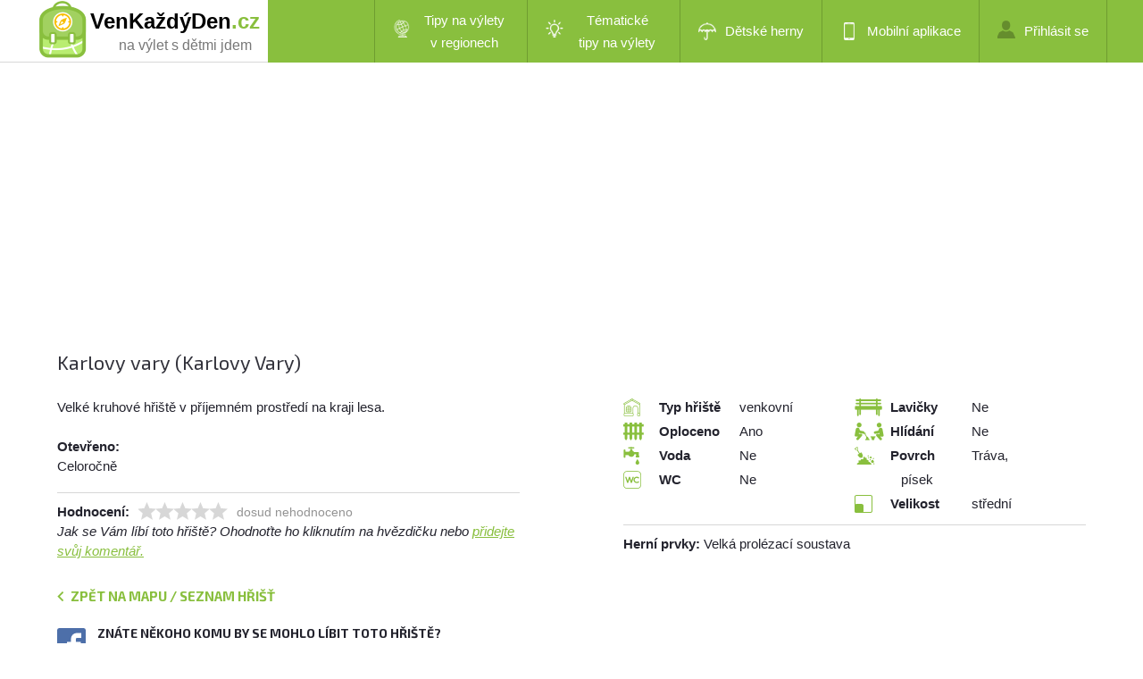

--- FILE ---
content_type: text/html; charset=utf-8
request_url: https://www.venkazdyden.cz/detail-hriste/karlovy-vary/5702
body_size: 7626
content:
<!DOCTYPE html PUBLIC "-//W3C//DTD XHTML 1.0 Transitional//EN" "http://www.w3.org/TR/xhtml1/DTD/xhtml1-transitional.dtd">
<html xmlns="http://www.w3.org/1999/xhtml" xml:lang="cs" lang="cs">
<head>
    <meta http-equiv="Content-Type" content="text/html; charset=utf-8" />
    <meta name="robots" content="all,index,follow" />
    <meta name="description" content="Dětské hřiště Karlovy vary." />
    <meta name="keywords" content="" />
    <title>Dětské hřiště - Karlovy vary, Karlovy Vary, Karlovy Vary</title>
    <meta name="viewport" content="width=device-width, initial-scale=1, maximum-scale=1" />

    <link href='https://fonts.googleapis.com/css?family=Exo+2:400,500,600,700&subset=latin,latin-ext' rel='stylesheet' type='text/css' />
    <link href="/Content/style.css?v=1.30.0.37906" rel="stylesheet" type="text/css" />
    <link href="/Content/style2b.css?v=1.30.0.37906" media="screen and (max-width: 1680px)" rel="stylesheet" />
    <link href="/Content/style2.css?v=1.30.0.37906" media="screen and (max-width: 1350px)" rel="stylesheet" />
    <link href="/Content/style3.css?v=1.30.0.37906" media="screen and (max-width: 900px)" rel="stylesheet" />
    <link href="/Content/style4.css?v=1.30.0.37906" media="screen and (max-width: 450px)" rel="stylesheet" />

    <link rel="stylesheet" href="https://unpkg.com/leaflet@1.9.2/dist/leaflet.css" integrity="sha256-sA+zWATbFveLLNqWO2gtiw3HL/lh1giY/Inf1BJ0z14=" crossorigin="" />
    <script src="https://unpkg.com/leaflet@1.9.2/dist/leaflet.js"
            integrity="sha256-o9N1jGDZrf5tS+Ft4gbIK7mYMipq9lqpVJ91xHSyKhg=" crossorigin=""></script>
    <script src="https://unpkg.com/leaflet.markercluster@1.4.1/dist/leaflet.markercluster.js"></script>
    <link rel="stylesheet" href="https://unpkg.com/leaflet.markercluster@1.4.1/dist/MarkerCluster.css" />
    <link rel="stylesheet" href="https://unpkg.com/leaflet.markercluster@1.4.1/dist/MarkerCluster.Default.css" />



    <script src="https://unpkg.com/maplibre-gl@2.4.0/dist/maplibre-gl.js"></script>
    <link href="https://unpkg.com/maplibre-gl@2.4.0/dist/maplibre-gl.css" rel="stylesheet" />

    <link href="/bundles/visitor-css?v=bPxoR2zYzeJIQPsgfSFrXcx9C-yp7FVeP5ZFXw7-yMI1" rel="stylesheet"/>

    <script src="/bundles/visitor-js?v=8yczYpWTnm48SVQg_66QYCus7hjs1d9b1jyUSemJyos1"></script>

    <script src="/Scripts/Constants.js.ashx?v=1.30.0.37906"></script>
    <script language="javascript">
        gv_IsMobileDevice = false;
        $(document).ready(function () {
            var cbe = false;
            if (!cbe)
                (new CookieConsentManager()).enable();

            jQuery('.rozbal_menu').click(function(e) {
                jQuery(this).toggleClass('aktivni');
                jQuery('#menu ul').toggleClass('aktivni');
                e.preventDefault();
            });
        });

        g_MonetizationItems = {
            I2: '[base64]'
        };
    </script>
    <script language="javascript" src="/Scripts/uncompressed.js?v=1.30.0.37906"></script>

    
    <link rel="stylesheet" href="//blueimp.github.io/Gallery/css/blueimp-gallery.min.css">
    <script src="//blueimp.github.io/Gallery/js/jquery.blueimp-gallery.min.js"></script>
    <script src="/Libraries/bootstrap-image-gallery.js"></script>

    <!-- Force display controls in gallery -->
    <style type="text/css">        
        .blueimp-gallery > .next, .blueimp-gallery > .prev, .blueimp-gallery > .close, .blueimp-gallery > .play-pause, .blueimp-gallery>.indicator {
            display: block;
        }        
    </style>

    
    <script language="javascript">
        $(document).ready(function() {
            initPlayground(5702, true, '', 0);
        });
    </script>


</head>
<body>

            <div id="lista_pozadi">
                <div class="lista">
                    <div id="logo">
                        <a href="/">
                            <img src="/images/logo2018.png" alt="VenKaždýDen.cz - dětská hřiště v Česku" />

                                    <span class="page">VenKaždýDen</span><span class="page green">.cz</span>

                            <span class="subtitle">na výlet s dětmi jdem</span>
                        </a>
                    </div>
                    <div id="menu">





                        <a class="rozbal_menu" href="#"></a>
                        <ul class="aktivni">
                                <li id="mnuRegionalTrips" class="menu-with-submenu" submenu-id="mnuRegions"><a class="two-row-menu" href="#" title="Tipy na výlety v regionech"><span class="trips-regions"></span>Tipy na výlety v&nbsp;regionech</a></li>
                                <li id="mnuThematicTrips" class="menu-with-submenu" submenu-id="mnuThematic"><a class="two-row-menu" href="#" title="Tématické tipy na výlety"><span class="trips-thematic"></span>Tématické tipy&nbsp;na&nbsp;výlety</a></li>
                                <li id="mnuIndoor"><a href="/home/detske-herny" title="Dětské herny - zábava za každého počasí"><span class="indoor"></span>Dětské herny</a></li>
                                <li id="mnuMobile"><a href="/home/mobilni-aplikace" title="Stáhněte si naší mobilní aplikaci"><span class="mobilni_aplikace"></span>Mobilní aplikace</a></li>
                                    <li id="mnuLogin"><a href="/admin/login" title="Přihlášení do administrace"><span class="prihlasit_se"></span>Přihlásit se</a></li>
                                    <!--<li id="mnuRegister" class="registrovat_se"><a href="/home/register"  title="Chci se registrovat jako externí redaktor">Registrovat se</a></li>-->

                        </ul>
                        <div class="clear"></div>
                    </div>
                    <div class="clear"></div>
                </div>
            </div>


    




<div class="text">

    <div class="monetization-item" item-id="I5"></div>

    <h1 class="texttitle">Karlovy vary (Karlovy Vary)</h1>
    <br />
    <div class="maly left">
<p id="pg-description">
    Velké kruhové hřiště v příjemném prostředí na kraji lesa. 
    <br /><br />    
    <strong>Otevřeno: </strong><br />
    Celoročně
</p>


<p class="vlastnosti_dalsi">
    <strong class="vlastnosti_dalsi_hodnoceni">Hodnocení:</strong>
    <img src="" id="imgRating1" title="ohodnotit hřiště 1 hvězdou" class="left" data-rating="1" />
    <img src="" id="imgRating2" title="ohodnotit hřiště 2 hvězdami" class="left" data-rating="2" />
    <img src="" id="imgRating3" title="ohodnotit hřiště 3 hvězdami" class="left" data-rating="3" />
    <img src="" id="imgRating4" title="ohodnotit hřiště 4 hvězdami" class="left" data-rating="4" />
    <img src="" id="imgRating5" title="ohodnotit hřiště 5 hvězdami" class="left" data-rating="5" />
    <span id="lblRatingText"></span>
</p>
<div class="clear"></div>
<span class="italic">Jak se Vám líbí toto hřiště? Ohodnoťte ho kliknutím na hvězdičku nebo <a href="#comments">přidejte svůj komentář.</a></span>

<p>&nbsp;</p>
<span id="lblGoBackToIndex" class="back-to-index">Zpět na mapu / seznam hřišť</span>

<div class="image-cell">
    <div class="imagecell-left"><img src="/images/facebook.png" class="share-on-facebook pure-link"  data-url="https://www.venkazdyden.cz/detail-hriste/karlovy-vary/5702"/></div>
    <div class="imagecell-right">Znáte někoho komu by se mohlo líbit toto hřiště? 
    <a href="#" class="share-on-facebook pure-link"  data-url="https://www.venkazdyden.cz/detail-hriste/karlovy-vary/5702">Sdílejte ho na svém Facebooku!</a></div>
</div>

<div class="clear"></div>
    </div>
    <div class="maly right">
<ul class="vlastnosti">
    <li class="vlastnost typ_vnitrni">Typ hřiště</li>
    <li>venkovn&#237;</li>
    <li class="vlastnost oploceni">Oploceno</li>
    <li>Ano</li>
    <li class="vlastnost voda">Voda</li>
    <li>Ne</li>
    <li class="vlastnost wc">WC</li>
    <li>Ne</li>
</ul>
<ul class="vlastnosti">
    <li class="vlastnost lavicky">Lavičky</li>
    <li>Ne</li>
    <li class="vlastnost hlidani">Hlídání</li>
    <li>Ne</li>
    <li class="vlastnost povrch">Povrch</li>
    <li>Tr&#225;va, p&#237;sek</li>
    <li class="vlastnost velikost_male">Velikost</li>
    <li>středn&#237;</li>
</ul>
<div class="clear"></div>
<p class="vlastnosti_dalsi"><strong>Herní prvky:</strong> Velk&#225; prol&#233;zac&#237; soustava</p>



    </div>
    <div class="clear"></div>
</div>

<hr class="bez_mezery" />
<div class="text">
    <div class="maly left">

                <div id="mapStreet"></div>
                <div class="clear"></div>
      
    </div>
    <div class="maly right">         

                <div id="mapAir"></div>
                <div class="clear"></div>
              
    </div>
    <div class="clear"></div>
</div>


<hr class="bez_mezery" />
<div class="text">
    <h2><strong>Fotogalerie</strong></h2>
    <div class="clear"></div>
 
    <div class="clear"></div>
</div>


<div class="text">
    <a name="comments"></a>
    <h2><strong>Komentáře</strong></h2>  

    <div id="pnlComments">

</div>    
    <div class="maly left">
      <h3>Přidat <strong>komentář</strong></h3>
<br />
<form>
    <textarea id="txtComment" class="pridat_komentar"></textarea>
    <input type="button" id="btnAddComment" value="Přidat komentář" class="tlacitko_a" />
</form>
<div class="clear"></div>
    </div>

    <div class="maly right" id="imageUploader">
        <h3>Chci přidat <strong>fotografie</strong></h3>
        <br />
        <p>Pokud máte fotku tohoto hřiště, uvítáme pokud nám jí poskytnete. Vložit můžete fotku ve formátu JPG nebo PNG o maximální velikosti 16 MB. 
        Systém ji automaticky upraví na potřebnou velikost. Odesláním fotografie dáváte provozovateli webu souhlas s jejím užitím. 
        Detaily naleznete v <a href="/home/podminky">podmínkách užívání.</a></p>
        <p id="lblProgressInfo"><strong>Probíhá odesílání souborů, prosíme čekejte...</strong></p>
        <p id="lblUploadThanks"><strong>Fotka(y) byla(y) úspěšně uložena(y) na server. Zobrazovat se bude až po schválení správcem webu. Děkujeme!</strong></p>
        <br />

        <div id="progress" class="progress">
            <div class="progress-bar">&nbsp;</div>
        </div>

        <span class="tlacitko_b fileinput-button" id="uploadContainer">
            <i class="glyphicon glyphicon-plus"></i>
            <span>Přidat fotky ...</span>
            <input id="fileupload" type="file" name="files[]" multiple>
        </span>
        
        <div class="clear"></div>
        <!-- <input type="submit" value="Nahrát fotografie" class="tlacitko_b" />-->
        <div class="clear"></div>
    </div>
    <div class="clear"></div>
</div>


<!-- The Bootstrap Image Gallery lightbox, should be a child element of the document body -->
<div id="blueimp-gallery" class="blueimp-gallery">
    <!-- The container for the modal slides -->
    <div class="slides"></div>
    <!-- Controls for the borderless lightbox -->
    <h3 class="title"></h3>
    <a class="prev">‹</a>
    <a class="next">›</a>
    <a class="close">×</a>
    <a class="play-pause"></a>
    <ol class="indicator"></ol>    
    <div class="modal fade">
        <div class="modal-dialog">
            <div class="modal-content">
                <div class="modal-header">                    
                    <h4 class="modal-title"></h4>
                </div>
                <div class="modal-body next"></div>               
            </div>
        </div>
    </div>
</div>





            <div class="obrazek_hriste">
                <div class="stranka">
                    <div class="privydelejte_si maly left">
                        <h4><strong>Chytrý nákupní seznam</strong> Shoppka</h4>
                        <p>
                            Shopka je chytrý nákupní seznam. Umožňuje vám snadno sdílet nákupní seznamy s členy vaší rodiny či domácnosti.
                            Vytvořte si seznam na webu <a href="https://www.shoppka.com">www.shoppka.com</a> nebo ve svém mobilu a snadno jej sdílejte jedním kliknutím.
                            Aplikace funguje na všech mobilních zařízení s Androidem a na iPhonech nebo ve webovém prohlížeči.
                            Všechny funkce jsou zdarma a nevyžadují žádnou registraci.
                        </p>
                        <p>
                            Mobilní aplikaci můžete stahovat z <a href="https://play.google.com/store/apps/details?id=com.jirimatejka.shoppka">Google Play</a> a
                            <a href="https://apps.apple.com/us/app/shoppka/id1535084412">App Store</a>.
                        </p>

                        <div class="clear"></div>

                    </div>

                    <div class="privydelejte_si maly right" id="footer-promo">

                                <div class="monetization-item" item-id="I2"></div>

                        <div class="clear"></div>

                    </div>

                    <div class="clear"></div>
                </div>



            </div>


    <div class="cerna" id="main-footer">
        <div class="paticka">
            <p class="cop">
                <a href="http://www.venkazdyden.cz">Ven každý den</a> - největší přehled dětských hřišť a spousta tipů na výlety v celém Česku
            </p>

            <div id="footer_social">
                <img src="/images/facebook.png" title="Sdílet na Facebooku" class="share-on-facebook pure-link" />
            </div>

            <ul id="paticka_odkazy">
                <li><a href="/home/mobilni-aplikace" title="Mobilní aplikace">Mobilní aplikace</a></li>
                <li><a href="/katalog-hrist" title="Katalog dětských hřišť">Katalog hřišť</a><a href="/katalog-vyletu" title="Katalog tipů na výlety"> a výletů</a></li>
                <li><a href="/clanky/prehled" title="Tipy na výlety s dětmi a jiné články">Články</a></li>
                <li><a href="/home/kontakt">Kontakt</a></li>
                <li><a href="/home/podminky">Podmínky užívání a cookies</a></li>
            </ul>
            <div class="clear"></div>
        </div>
    </div>

    <div id="mnuRegions" class="dropdown-content">
        <a href="/tipy-na-vylety/beskydy">Beskydy</a>
        <a href="/tipy-na-vylety/ceske-stredohori">České středohoří</a>
        <a href="/tipy-na-vylety/ceske-svycarsko">České Švýcarsko</a>
        <a href="/tipy-na-vylety/cesky-raj">Český ráj</a>
        <a href="/tipy-na-vylety/jeseniky">Jeseníky</a>
        <a href="/tipy-na-vylety/jizerske-hory">Jizerské hory</a>
        <a href="/tipy-na-vylety/jizni-cechy">Jižní Čechy</a>
        <a href="/tipy-na-vylety/jizni-morava">Jižní Morava</a>
        <a href="/tipy-na-vylety/kralovehradecko">Královéhradecko</a>
        <a href="/tipy-na-vylety/krkonose-a-podkrkonosi">Krkonoše a Podkrkonoší</a>
        <a href="/tipy-na-vylety/krusne-hory-a-podkrusnohori">Krušné hory a Podkrušnohoří</a>
        <a href="/tipy-na-vylety/luzicke-hory">Lužické hory</a>
        <a href="/tipy-na-vylety/orlicke-hory">Orlické hory</a>
        <a href="/tipy-na-vylety/plzensko-a-cesky-les">Plzeňsko a Český les</a>
        <a href="/tipy-na-vylety/posazavi">Posázaví</a>
        <a href="/tipy-na-vylety/praha">Praha</a>
        <a href="/tipy-na-vylety/severni-morava-a-slezsko">Severní Morava a Slezsko</a>
        <a href="/tipy-na-vylety/stredni-cechy">Střední Čechy</a>
        <a href="/tipy-na-vylety/stredni-morava">Střední Morava</a>
        <a href="/tipy-na-vylety/sumava">Šumava</a>
        <a href="/tipy-na-vylety/vychodni-morava">Východní Morava</a>
        <a href="/tipy-na-vylety/vysocina">Vysočina</a>
        <a href="/tipy-na-vylety/zapadoceske-lazne">Západočeské lázně</a>
    </div>

    <div id="mnuThematic" class="dropdown-content">
        <a href="/tematicke-vylety/rozhledny-vyhledy">Rozhledny, výhledy</a>
        <a href="/tematicke-vylety/zoo">ZOO / Zookoutky</a>
        <a href="/tematicke-vylety/hrady-zamky">Hrady, zámky, zříceniny</a>
        <a href="/tematicke-vylety/reky-jezera-rybniky">Řeky, jezera, rybníky</a>
        <a href="/tematicke-vylety/les">Lesem</a>
        <a href="/tematicke-vylety/mesto">Do města</a>
        <a href="/tematicke-vylety/lanovka">Lanovkou</a>
        <a href="/tematicke-vylety/jeskyne">Do jeskyně</a>
        <a href="/tematicke-vylety/vodopady">Vodopády</a>
    </div>


    

    <script type="text/javascript">

        g_MonetizationItems.I5 = '[base64]';
        g_MonetizationItems.I4 = '';


        g_PdStreetMap = L.map('mapStreet').setView([50.2231, 12.84901], 17);

        L.tileLayer('https://api.mapy.cz/v1/maptiles/outdoor/256/{z}/{x}/{y}?apikey='+ API_KEY, {
            minZoom: 0,
            maxZoom: 19,
            attribution: '<a href="https://api.mapy.cz/copyright" target="_blank">&copy; Seznam.cz a.s. a další</a>',
        }).addTo(g_PdStreetMap);

        AddLogoToMap(g_PdStreetMap);

        L.marker([50.2231, 12.84901]).addTo(g_PdStreetMap);




        
        if (true == true)
        {

            gv_PgDetailMap = L.map('mapAir').setView([50.2231, 12.84901], 17);

            L.tileLayer('https://api.mapy.cz/v1/maptiles/aerial/256/{z}/{x}/{y}?apikey='+ API_KEY, {
                minZoom: 0,
                maxZoom: 19,
                attribution: '<a href="https://api.mapy.cz/copyright" target="_blank">&copy; Seznam.cz a.s. a další</a>',
            }).addTo(gv_PgDetailMap);

            AddLogoToMap(gv_PgDetailMap);

            L.marker([50.2231, 12.84901]).addTo(gv_PgDetailMap);           
        }    
    </script>


<!-- Google tag (gtag.js) -->
<script type="text/javascript" async src="https://www.googletagmanager.com/gtag/js?id=G-6TJQCSM0LW"  cookie-consent-level="analytics"></script>
<script type="text/javascript" cookie-consent-level="analytics">
  window.dataLayer = window.dataLayer || [];
  function gtag(){dataLayer.push(arguments);}
  gtag('js', new Date());

  gtag('config', 'G-6TJQCSM0LW');
</script>




</body>
</html>

--- FILE ---
content_type: text/html; charset=utf-8
request_url: https://www.google.com/recaptcha/api2/aframe
body_size: 267
content:
<!DOCTYPE HTML><html><head><meta http-equiv="content-type" content="text/html; charset=UTF-8"></head><body><script nonce="pcjC_qwqQDiA4oDOaXBXBg">/** Anti-fraud and anti-abuse applications only. See google.com/recaptcha */ try{var clients={'sodar':'https://pagead2.googlesyndication.com/pagead/sodar?'};window.addEventListener("message",function(a){try{if(a.source===window.parent){var b=JSON.parse(a.data);var c=clients[b['id']];if(c){var d=document.createElement('img');d.src=c+b['params']+'&rc='+(localStorage.getItem("rc::a")?sessionStorage.getItem("rc::b"):"");window.document.body.appendChild(d);sessionStorage.setItem("rc::e",parseInt(sessionStorage.getItem("rc::e")||0)+1);localStorage.setItem("rc::h",'1769041495024');}}}catch(b){}});window.parent.postMessage("_grecaptcha_ready", "*");}catch(b){}</script></body></html>

--- FILE ---
content_type: text/css
request_url: https://www.venkazdyden.cz/Content/style.css?v=1.30.0.37906
body_size: 7400
content:
/* ==================== CSS RESET ==================== */
html, body, div, span, applet, object, iframe, h1, h2, h3, h4, h5, h6, p, blockquote, pre, hr, a, abbr, acronym, address, big, cite, code, del, dfn, em, font, img, ins, kbd, q, s, samp, small, strike, strong, sub, sup, tt, var, b, u, i, center, dl, dt, dd, ol, ul, li, fieldset, form, label, legend, table, caption, tbody, tfoot, thead, tr, th, td {
	margin:0 auto;
	padding: 0;
	border: 0;
	outline: 0;
	font-size: 100%;
	vertical-align: baseline;
	background: transparent;
}
ol, ul {
	list-style: none;
}
blockquote, q {
	quotes: none;
}
blockquote:before, blockquote:after, q:before, q:after {
	content: '';
	content: none;
}
:focus {
	outline: 0;
}
ins {
	text-decoration: none;
}
del {
	text-decoration: line-through;
}
table {
	border-collapse: collapse;
	border-spacing: 0;
}
.clear {
	clear: both;
	margin: 0;
	padding: 0;
	line-height: 0;
	font-size: 0;
	overflow: hidden;
	width: 100%;
	height: 0;
}
.left {
	float: left;
}
.right {
	float: right;
}
p {
	padding: 3px 0px 3px 0px;
}
a {
	color: #89bf3e;
	text-decoration: underline;
}
a:hover {
	text-decoration: none;
}
hr {
	width:100%;
	height: 1px;
	padding: 40px 0px 40px 0px;
	background: url(../images/hr.png) center repeat-x;
}
hr.horni_mezera {
	width:100%;
	height: 1px;
	padding: 40px 0px 0px 0px;
	background: url(../images/hr.png) bottom repeat-x;
}
hr.bez_mezery {
	width:100%;
	height: 1px;
	padding: 0px 0px 0px 0px;
	background: url(../images/hr.png) center repeat-x;
}
h1.location, h2 {
	color: #32323B;
	font-size: 30px;
	font-weight: normal;
	font-family: 'Exo 2', sans-serif;
	text-transform: uppercase;
	line-height: 1.4;
	margin: 0px 0px 20px 0px;
}

h2.indoor {
    font-size: 16px;
    text-transform: none;
}

h2.catalog {
    margin-top: 20px;
    margin-bottom: 0px;
    font-size: 22px;
    text-transform: none;
}

h4.close-trip {
    font-family: 'Exo 2', sans-serif;
    font-size: 17px;
}

h4.close-trip a {
    color: #32323B;	    
	font-weight: normal;    
}

h4.close-trip a:hover {
    text-decoration: none;
}

h3, h1.texttitle {
	color: #32323b;
	font-size: 22px;
	font-weight: normal;
	font-family: 'Exo 2', sans-serif;
	line-height: 1.4;
}
/* ==================== CSS RESET ==================== */
body {
	color: #23232d;
	background: #ffffff;
	font-family: Arial, Helvetica, sans-serif;
	font-size: 15px;
	text-align: left;
	line-height: 1.5;
	height: 100%;
}
.stranka {
	max-width: 1280px;   
	margin: 0px auto 0px auto;
}
.text {
	max-width: 1280px;
	margin: 0px auto 0px auto;
	padding: 40px 0px 40px 0px;
}
.foto {
	float: left;
	margin: 0px 20px 15px 0px;
}
#lista_pozadi {
	width: 100%;
	min-height: 70px;
	background: url(../images/hlavicka.png) bottom center no-repeat;
	margin: 0px auto 0px auto;
}
.lista {
	max-width:1280px; 
	padding: 0px 40px 0px 40px;
	margin: 0px auto 0px auto;
	width: auto;
	height: auto;
}

.rozbal_menu {
	display:none;
}
#menu {
	min-height: 70px;
	background: #89bf3e;
	margin-left: 260px;
}
#menu ul {
	min-height: 70px;
	float: right;
	background: #89bf3e;
}
#menu ul li {
	float: left;
	height: 70px;    
	line-height: 70px;
}
#menu ul li a {
	float: left;
	color: #ffffff;
	font-size: 15px;
	text-decoration: none;
	padding: 0px 20px 0px 20px;
	border-left: 1px solid #6f9d30;
    
}
#menu ul li:last-child a {
	border-right: 1px solid #6f9d30;
}
#menu ul li.aktivni a, #menu ul li a:hover {
	background: #6f9d30;
	text-decoration: none;    
}
#menu ul li a span.prihlasit_se {
	float: left;
	background: url(../images/ikona_a.png);
	width: 20px;
	height: 20px;
	margin: 23% 10px 0px 0px;
}
#menu ul li a span.mobilni_aplikace {
	float: left;
	background: url(../images/smartphone.png);
	width: 20px;
	height: 20px;
	margin: 25px 10px 0px 0px;
}
#menu ul li a span.indoor {
	float: left;
	background: url(../images/indoor.png);
	width: 20px;
	height: 20px;
	margin: 25px 10px 0px 0px;
}

#menu ul li a span.addpg {
	float: left;    
	background: url(../images/addpg.png);
	width: 20px;
	height: 20px;
	margin: 12px 10px 0px 0px;
}

#mnuAddPg {
    background-color: #F8BE00;
}


#menu ul li a span.trips-regions {
	float: left;    
	background: url(../images/icon-region.png);
	width: 20px;
	height: 20px;
	margin: 12px 10px 0px 0px;
}

#menu ul li a span.trips-thematic {
	float: left;    
	background: url(../images/icon-theme.png);
	width: 20px;
	height: 20px;
	margin: 12px 10px 0px 0px;
}

#menu ul li a.two-row-menu {	
    padding-top: 10px;
    padding-bottom: 10px;
	width: 130px;	
    line-height: 25px;
    height: 50px;
    text-align: center;
}

#mnuAddPg {
    background-color: #F8BE00;
}


#menu ul li a span.menu_admin {
	float: left;
	background: url(../images/adminmenu.png);
	width: 20px;
	height: 20px;
	margin: 25px 10px 0px 0px;
}
#menu ul li a span.articles {
	float: left;
	background: url(../images/articles.png);
	width: 20px;
	height: 20px;
	margin: 25px 10px 0px 0px;
}

#menu ul li.registrovat_se a {
	font-style: italic;
	text-decoration: underline;
}
#logo {
	float: left;
	width: 260px;
}
#logo img {
	float: left;
	margin: 0px 2px 0px 0px;    
}
#logo a {
	text-decoration: none;
}
#logo h1, #logo span.page {
	float: left;
	color: #000000;
	font-size: 24px;
	font-family: Futura,Trebuchet MS,Arial,sans-serif;  /* 'Exo 2', sans-serif;*/
	margin: 8px 0px 0px 0px;
	line-height: 1.3;
    font-weight: bold;
}

#logo span.subtitle {
	color: #787878;
	font-size: 16px;
	font-family: Futura,Trebuchet MS,Arial,sans-serif; /*'Exo 2', sans-serif;*/
	font-weight: normal;
    margin-left: 32px;    
}

#logo span.green {
    color: #89BF3E;    
}


#uvod {
	min-height: 500px;
	position: relative;    
}
#map, #map_wrapper {	
    height: 550px;	   	
}


 #uvod_vlevo {
 float: left;  
}

#uvod_vpravo  {
 float: left; 
 max-width: 1200px;   
}


#navigace_all {
    width: 400px;
    float: left;
    margin-bottom: 15px;
}

#navigace_all a {
    padding: 8px;    
}


.navigace {
    padding:5px 0px 5px 10px;  /* originally 0 0 0 5%, changed to move breadcrumbs nav to very left*/      
    line-height: 30px;
    border-top: 1px solid #eefcda;       
}

#navigace_fulltext {
    height: 45px;  
}


.navigace .aroundme {
    color: #89bf3e;
    text-decoration: underline;
    cursor: pointer;
}

.navigace .aroundme:hover {    
    text-decoration: none;    
}

#navigace_all .selection  {    
    background-color: #89bf3e;
    color: white;
    padding: 5px;
    text-decoration: none;
    border-radius: 4px;
}


.navigace img {
    float: left;
    margin-right: 15px;
}



#vyhledavani {
	background: #6f9d30;
	min-height: 40px;
	padding: 10px 10px 10px 10px;
}
/* ========== Selectbox ========== */

.sbHolder {
	color: #c9fc81;
	height: 40px;
	position: relative;
	-webkit-border-radius: 3px;
	-moz-border-radius: 3px;
	border-radius: 3px;
	background: #5e8628;
	float: left;
	border-top: 1px solid #5e8628;
	border-bottom: 1px solid #89bf3e;
	margin: 0px 2% 0px 0px;
	font-size: 14px;
}
.region .sbHolder {
	width: 25%;
	min-width: 158px;
}
.typ .sbHolder {
	width: 20%;
	min-width: 132px;
}
.sbHolder:focus .sbSelector {
}
.sbSelector {
	display: block;
	height: 41px;
	left: 0;
	line-height: 41px;
	outline: none;
	overflow: hidden;
	position: absolute;
	text-indent: 8px;
	top: 0;
}
.sbSelector:link, .sbSelector:visited, .sbSelector:hover {
	color: #c9fc81;
	outline: none;
	text-decoration: none;
}
.sbToggle {
	background: url(../images/sipka_d.png) 0px 8px no-repeat;
	display: block;
	height: 41px;
	outline: none;
	position: absolute;
	right: 0;
	top: 0;
	width: 30px;
}
.sbToggle:hover {
	background: url(../images/sipka_e.png) 0px 8px no-repeat;
}
.sbToggleOpen {
	background: url(../images/sipka_f.png) 0px 8px no-repeat;
}
.sbToggleOpen:hover {
	background: url(../images/sipka_f.png) 0px 8px no-repeat;
}
.sbHolderDisabled {
	background-color: #3C3C3C;
	border: solid 1px #515151;
}
.sbHolderDisabled .sbHolder {
}
.sbHolderDisabled .sbToggle {
}
.sbOptions {
	background: #23232d;
	border-bottom: 1px solid #a1eb5f;
	-webkit-border-radius: 2px;
	-moz-border-radius: 2px;
	border-radius: 2px;
	list-style: none;
	left: -1px;
	margin: 0;
	padding: 0;
	position: absolute;
	top: 41px;
	z-index: 1;
	overflow-y: auto;
}
.sbOptions {
	width: 100%;
}
.sbOptions li {
	padding: 0 10px 0px 10px;
}
.sbOptions a {
	border-bottom: solid #35353e 1px;
	display: block;
	outline: none;
	padding: 7px 0 7px 0px;
}
.sbOptions a:link {
	color: #8b8b8b;
	text-decoration: none;
}
.sbOptions a:hover, .sbOptions a:focus, .sbOptions a.sbFocus {
	color: #ffffff;
}
.sbOptions li.last a {
	border-bottom: none;
}
input.zadejte_text {	
	font-size: 14px;
	height: 30px;
	-webkit-border-radius: 3px;
	-moz-border-radius: 3px;
	border-radius: 3px;	
	border: 1px solid #89bf3e;	
	padding: 0px 1px 0px 5px;
	/*margin: 0px 2% 0px 0px;*/
    width: 84%;
}
input.hledat, input.cistit {
	color: #ffffff;
	font-size: 14px;
	height: 30px;
	-webkit-border-radius: 3px;
	-moz-border-radius: 3px;
	border-radius: 3px;
	background: #000000;
	/* float: left; */
	border: 0;
	cursor: pointer;    
	padding: 0px 2% 0px 2%;    
	margin-left: 48px;
    width: 52%;
}

input.cistit {
    background: #F8BE00;
    margin-left:4px;
    width: 30%;
}


#vypis {
    float: left;
	height: inherit;	    
	padding: 15px 0px 15px 15px;
    max-width: 1280px;
	margin: 0px auto 0px auto;
    width: 90%;
}

#searchResultTitle {
    float: left;
    padding: 15px 0px 0px 15px;
    max-width: 1280px;
	margin: 0px auto 0px auto;
    width: 90%;
}
 

.vypis_hriste {
	margin: 0px 0px 0px 0px;
	padding: 0px 0px 5px 0px;
	border-bottom: 1px solid #d7d7d7;
}
.vypis_hriste_nahled {
	float: left;
	margin: 10px 0px 0px 0px;
	/*width: 125px;*/
}
.vypis_hriste_popis {
	float: right;
	width:calc(100% - 150px);
	margin: 0px 0px 0px 0px;
}
.vypis_hriste_popis h3 a {
    font-size: 19px;
	color: #23232d;
}
.vypis_hriste_popis p {
	float: left;
	margin: 2px 0px 1px 0px;
	font-size: 14px;
	line-height: 1.4;
}
.vypis_hriste_popis a.vice {
	float: left;
	margin: 0px 0px 0px 0px;
	padding: 0px 0px 0px 15px;
	color: #89bf3e;
	font-size: 15px;
	font-family: 'Exo 2', sans-serif;
	font-weight: bold;
	text-decoration: none;
	text-transform: uppercase;
	background: url(../images/sipka_g.png) left no-repeat;
}
.vypis_hriste_popis a.vice:hover {
	text-decoration: underline;
}
ul#posuvnik {	
    float: left;
    margin: 0px auto 0px auto;
    padding-left: 15px;
    max-width: 1280px;	
    /*width: 90%;*/
}
ul#posuvnik li {
	float: left;
	margin: 0px 10px 10px 0px;
}
ul#posuvnik li span {
	float: left;
	width: 50px;
	height: 50px;
	line-height: 50px;
	background: #89bf3e;
	color: #ffffff;
    cursor: pointer;
	text-align: center;
	text-decoration: none;
	-webkit-border-radius: 2px;
	-moz-border-radius: 2px;
	border-radius: 2px;
}
ul#posuvnik li.aktivni span, ul#posuvnik li span:hover {
	background: #000000;
}
ul#posuvnik li.dalsi span {
	background: #89bf3e url(../images/sipka_i.png) center center no-repeat;
	font-size: 0px;
}
ul#posuvnik li.dalsi span:hover {
	background: #000000 url(../images/sipka_i.png) center center no-repeat;
}
ul#posuvnik li.predchozi span {
	background: #89bf3e url(../images/sipka_j.png) center center no-repeat;
	font-size: 0px;
}
ul#posuvnik li.predchozi span:hover {
	background: #000000 url(../images/sipka_j.png) center center no-repeat;
}
.maly {
	width:45%;
}
.vybrane_hriste_nahled {
	float: left;
	margin: 8px 0px 0px 0px;
	width: 125px;
}
.vybrane_hriste_popis {
	float: right;
	width:calc(100% - 150px);
	margin: 0px 0px 0px 0px;
}
.vybrane_hriste_popis h3 a {
	color: #23232d;
}
.vybrane_hriste_popis p {
	float: left;
	margin: 5px 0px 2px 0px;
	font-size: 14px;
	line-height: 1.4;
}
.vybrane_hriste_popis a.vice {
	float: left;
	margin: 0px 0px 0px 0px;
	padding: 0px 0px 0px 15px;
	color: #89bf3e;
	font-size: 15px;
	font-family: 'Exo 2', sans-serif;
	font-weight: bold;
	text-decoration: none;
	text-transform: uppercase;
	background: url(../images/sipka_g.png) left no-repeat;
}
.vybrane_hriste_popis a.vice:hover {
	text-decoration: underline;
}
ul.udaje {
	float: left;
	margin: 0px 20px 0px 0px;
}
ul.udaje li {
	font-weight: bold
}
.accordion {
	margin: 0px 0px 0px 0px;
	border-bottom: 1px solid #d7d7d7;
	padding: 10px 0px 0px 0px;
	position: relative;
}
.accordion:last-child {
	border-bottom: 0;
}
.accordion .accordion_ikona {
	width: 65px;
	position: absolute;
	top: 15px;
	left: 0;
}
.accordion .accordion_sipka {
	width: 35px;
	position: absolute;
	top: 15px;
	right: 0;
	text-align: right;
}
.accordion .accordion_text {
	margin: 0px 35px 0px 65px;
}
.accordion .accordion_text a.accordion_rozbalit {
	font-size: 20px;
	font-weight: normal;
	font-family: 'Exo 2', sans-serif;
	text-decoration: none;
	line-height: 1.3;
	color: #23232d;
}
.accordion .accordion_text a.accordion_rozbalit:hover {
	text-decoration: underline;
}
.accordion .accordion_text p.accordion_popisek {
	margin: 0px 0px 8px 0px;
	line-height: 1.5;
}
.accordion .accordion_rozbal {
}
.accordion .accordion_rozbal p {
	line-height: 1.5;
	padding: 0px 0px 8px 0px;
}
ul.vlastnosti {
	float: left;
	width: 50%;
}
ul.vlastnosti li {
	width: 60%;
	line-height: 1.8;
}
ul.vlastnosti li.vlastnost {
	float: left;
	width: 35%;
	font-weight: bold;
	padding: 0px 0px 0px 40px;
}
ul.vypis_hriste_vlastnosti {
	font-weight: normal;
	padding: 8px 0px 0px 0px;
	margin: 0px 20px 0px 0px;
}
ul.vypis_hriste_vlastnosti li.vlastnost {
	float: left;
	font-weight: normal;
	padding: 0px 0px 0px 30px;
	margin: 0px 20px 0px 0px;
}
ul.vlastnosti li.vlastnost.oploceni {
	background: url(../images/ikona_c.png) left center no-repeat;
}
ul.vlastnosti li.vlastnost.voda {
	background: url(../images/ikona_e.png) left center no-repeat;
}
ul.vlastnosti li.vlastnost.wc {
	background: url(../images/ikona_f.png) left center no-repeat;
}
ul.vlastnosti li.vlastnost.lavicky {
	background: url(../images/ikona_g.png) left center no-repeat;
}
ul.vlastnosti li.vlastnost.hlidani {
	background: url(../images/ikona_h.png) left center no-repeat;
}
ul.vlastnosti li.vlastnost.povrch {
	background: url(../images/ikona_i.png) left center no-repeat;
}
ul.vlastnosti li.vlastnost.typ_vnitrni, ul.vypis_hriste_vlastnosti li.vlastnost.typ_vnitrni {
	background: url(../images/ikona_p.png) left center no-repeat;
}
ul.vlastnosti li.vlastnost.typ_venkovni, ul.vypis_hriste_vlastnosti li.vlastnost.typ_venkovni {
	background: url(../images/ikona_o.png) left center no-repeat;
}
ul.vlastnosti li.vlastnost.velikost_male, .vypis_hriste_vlastnosti li.vlastnost.velikost_male {
	background: url(../images/ikona_l.png) left center no-repeat;
}
ul.vlastnosti li.vlastnost.velikost_stredni, .vypis_hriste_vlastnosti li.vlastnost.velikost_stredni {
	background: url(../images/ikona_m.png) left center no-repeat;
}
ul.vlastnosti li.vlastnost.velikost_velke, .vypis_hriste_vlastnosti li.vlastnost.velikost_velke {
	background: url(../images/ikona_n.png) left center no-repeat;
}


ul.vlastnosti.vylety {
	float: left;
	width: 100%;
}
ul.vlastnosti.vylety li {
    margin-top: 10px;   
    width: 95%; 
}

ul.vlastnosti.vylety li.vlastnost {
	padding: 0px 0px 0px 40px;
    width: 35%;
    font-weight: normal;
}

ul.vlastnosti.vylety li.hodnota {	    
    font-weight: bold;
    font-size: medium;
}

ul.vlastnosti li.vlastnost.delka, .vypis_hriste_vlastnosti li.vlastnost.delka  {
	background: url(../images/trip-length-green.png) left center no-repeat; 
    margin-right: 15px;       
}
ul.vlastnosti li.vlastnost.narocnost, .vypis_hriste_vlastnosti li.vlastnost.narocnost  {
	background: url(../images/trip-difficulty-green.png) left center no-repeat;    
    margin-right: 15px;
}
ul.vlastnosti li.vlastnost.touristregion, .vypis_hriste_vlastnosti li.vlastnost.touristregion  {
	background: url(../images/region-green.png) left center no-repeat;        
    margin-right: 15px;
}
ul.vlastnosti li.vlastnost.time, .vypis_hriste_vlastnosti li.vlastnost.time  {
	background: url(../images/trip-time-green.png) left center no-repeat;        
    margin-right: 15px;
}
ul.vlastnosti li.vlastnost.triptype, .vypis_hriste_vlastnosti li.vlastnost.triptype  {
	background: url(../images/triptype-green.png) left center no-repeat;        
    margin-right: 15px;
}

.vypis_vylety_vlastnosti {
    display: inline;
}

p.vlastnosti_dalsi {
	border-top: 1px solid #d7d7d7;
	margin: 10px 0px 0px 0px;
	padding: 10px 0px 0px 0px;
}
p.vlastnosti_dalsi strong.vlastnosti_dalsi_hodnoceni {
	margin: 0px 10px 0px 0px;
	float: left;
}
p.vlastnosti_dalsi span {
	font-size: 14px;
	color: #939393;
	margin: 1px 0px 0px 10px;
	float: left;
}
.galerie {
	margin: 0px 15px 15px 0px;
	float: left;
}
.komentar {
	margin: 0px 15px 15px 0px;
	padding: 0px 0px 15px 0px;
	float: left;
	border-bottom: 1px solid #d7d7d7;
}
.komentar span.komentar_info {
	height: 29px;
	display: block;
	padding: 10px 0px 0px 50px;
	margin: 0px 0px 10px 0px;
	background: url(../images/ikona_k.png) left no-repeat;
}
textarea.pridat_komentar {
	width: 100%;
	min-height: 120px;
	border: 0;
	background: #ebebeb;
	font-size: 15px;
	color: #000000;
	font-family: Arial, Helvetica, sans-serif;
	-webkit-border-radius: 2px;
	-moz-border-radius: 2px;
	border-radius: 2px;
	padding: 10px 10px 10px 10px;
	margin: 0px 0px 0px 0px;
}
.fileUpload {
	position: relative;
	overflow: hidden;
	margin: 10px;
}
.fileUpload input.upload {
	position: absolute;
	top: 0;
	right: 0;
	min-width: 100%;
	min-height: 100%;
	font-size: 100px;
	text-align: right;
	filter: alpha(opacity=0);
	opacity: 0;
	outline: none;
	background: white;
	cursor: inherit;
	display: block;
}
.fileUpload span {
	background: #f7f6f6;
	border-bottom: 1px solid #d7d7d7;
}
.seda {
	background: #f7f6f6;
	border-bottom: 1px solid #d7d7d7;
}
.obrazek_hriste {
	background: #000000 url(../images/obrazek_hriste.png) left top repeat-y;
}
.privydelejte_si {
	padding: 40px 0px 40px 0px;        
}
.privydelejte_si h4 {
	color: #ffffff;
	font-weight: normal;
	font-size: 30px;
	text-transform: uppercase;
	line-height: 1.3;
	font-family: 'Exo 2', sans-serif;
}
.privydelejte_si p {
	color: #ffffff;
	padding: 20px 0px 0px 0px;
	max-width: 500px;
	float: left;
}



.tlacitko_a, .tlacitko_d {
	float: left;
	height: 50px;
	line-height: 50px;
	padding: 0px 40px 0px 20px;
	margin: 20px 0px 0px 0px;
	color: #ffffff;
	font-size: 16px;
	font-weight: bold;
	font-family: 'Exo 2', sans-serif;
	text-transform: uppercase;
	text-decoration: none;
	background: #89bf3e url(../images/sipka_h.png) 92% 52% no-repeat;
	border-top: 0;
	border-left: 0;
	border-right: 0;
	border-bottom: 1px solid #618431;
	-webkit-border-radius: 2px;
	-moz-border-radius: 2px;
	border-radius: 2px;
	cursor: pointer;
}
.tlacitko_a:hover, .tlacitko_b:hover, .tlacitko_d:hover {
	background: #a1cc65 url(../images/sipka_h.png) 92% 52% no-repeat;
}

.tlacitko_b {
	float: left;
	height: 40px;
	line-height: 40px;
	padding: 0px 30px 0px 15px;
	margin: 15px 0px 0px 0px;
	color: #ffffff;
	font-size: 16px;
	font-weight: bold;
	font-family: 'Exo 2', sans-serif;
	text-transform: uppercase;
	text-decoration: none;
	background: #89bf3e url(../images/sipka_h.png) 92% 52% no-repeat;
	border-top: 0;
	border-left: 0;
	border-right: 0;
	border-bottom: 1px solid #618431;
	-webkit-border-radius: 2px;
	-moz-border-radius: 2px;
	border-radius: 2px;
	cursor: pointer;
}

.tlacitko_inline {
	float: none;
    height: 40px;
    line-height: 40px;
    padding: 0px 20px 0px 10px;
    margin: 5px 0px 0px 0px;
}


a.tlacitko_c {
	float: left;
	height: 50px;
	line-height: 50px;
	padding: 0px 20px 0px 40px;
	margin: 30px 0px 0px 0px;
	color: #ffffff;
	font-size: 16px;
	font-weight: bold;
	font-family: 'Exo 2', sans-serif;
	text-transform: uppercase;
	text-decoration: none;
	background: #89bf3e url(../images/sipka_a.png) 8% 50% no-repeat;
	border-bottom: 1px solid #618431;
	-webkit-border-radius: 2px;
	-moz-border-radius: 2px;
	border-radius: 2px;
}
a.tlacitko_c:hover {    
	background: #a1cc65 url(../images/sipka_a.png) 8% 50% no-repeat;
}

a.tlacitko_bez_sipky, a.tlacitko_bez_sipky:hover {
    margin-top: 0px;
    background: #89bf3e;
}

#privydelejte_si p.pod_carou {
	color: #ffffff;
	font-size: 13px;
	margin: 25px 0px 0px 0px;
	padding: 10px 0px 0px 0px;
	max-width: 500px;
	float: left;
	border-top: 1px solid #5b5b5b;
}
.cerna {
	background: #000000;
}
.paticka {
    max-width: 1280px;
	padding: 20px 40px 20px 40px;
	margin: 0px auto 0px auto;
}
.paticka .cop {
	color: #ffffff;
	padding: 0px 0px 0px 0px;
	float: left;
}
.paticka a {
	/*color: #89bf3e;*/
	color: #b1eb61;
	text-decoration: underline;
}
.paticka a:hover {
	text-decoration: none;
}
ul#paticka_odkazy {
	float: right;
	margin: 0px 0px 0px 0px;
}
ul#paticka_odkazy li {
	float: left;
	margin: 0px 0px 0px 10px;
}
ul#paticka_odkazy li a {
	text-transform: uppercase;
	font-family: 'Exo 2', sans-serif;
	font-size: 13px;
}

#social {
    margin-top: 15px;
}

#header_social {
    margin-top: 50px;
    text-align: center;
}

#promo {
    margin-top: 40px;
    padding: 3px 5px 3px 15px;
    font-size: small;
}

#results_target {
    padding: 6px 3px 5px 20px;
    background-color: #F7F6F6;
    border-radius: 3px;
    margin: 8px 15px -12px 15px;    
}

#promo a {
    padding: 0px;
}

.search-what {    
    margin-top: 3px;
    background-color: white;
    border: 1px solid gray;
    border-bottom: none;
        
    color: black;
    border-top-left-radius: 4px;
    border-top-right-radius: 4px;
    padding-left: 25px;
    padding-right: 25px;
    padding-top: 7px;
    padding-bottom: 6px;
    cursor: pointer;    
}

.search-what:hover {
    background-color: #F7F6F6;
}

.search-what-selected {
    background-color: black;
    color: white;
    cursor: default;    
    font-weight: bold;    
}

.search-what-selected:hover {
    background-color: black;
}

.navigace input[type=number] {
    font-size: 14px;
	height: 30px;
	-webkit-border-radius: 3px;
	-moz-border-radius: 3px;
	border-radius: 3px;	
	border: 1px solid #89bf3e;	
	padding: 0px 1px 0px 5px;	
    width: 40px;
}



#tripMapStreet {
    width: 100%;
    height: 600px;
}

.okolni-vylet {    
    width: 380px;
    height: 137px;
    float: left;    
    margin-right: 5px;
    margin-bottom: 3px;    
}

.okolni-vylet-sights {
    float: left;
    margin-top: 4px;
}

.okolni-vylet-nahled {
	float: left;
	margin: 8px 0px 0px 0px;
	
}

div.print {
    font-size: large;
    text-align: center;
    padding-top: 10px;
}

.pagebreak { page-break-before: always; }


@media print{@page {size: landscape}}

.trip-title {
    margin-bottom: 50px;
}
    

.trip-title span {
    float: right;
}

.trip-title h1 {
    float: left;
}

.main-content br {
    line-height: 8px;
}


.article-date {
    color: #4a4949;
    font-size: small;
}


#difficulty-hint {
    display: block;
    margin-left: 3px;
    margin-right: 55px;
    float:right;    
    font-size: 12px;
    line-height: 14px;
    color: #808080;    
    min-height: 35px;
}

#thematicTrips span {
    display: block;
    margin-left: 5px;
    margin-bottom: 5px;
    margin-top: 5px;
    
}

#footer_social {
    float:left;
    margin-left: 20px;
    margin-right: 20px;
}

#header_social img, #footer_social img {
    margin-left: 20px;    
}


#tstampMap {
    
    border: 1px solid blue;

}

#tstampDescription {       
    min-height: 400px;
}

#stampMap {
    width: 100%;
    height: 350px;
}

ul.standard {
    list-style: disc;
}    

ul.standard li {
    margin-left: 20px;
}


.summary-wrapper {
    
}

#summary-mobile {
    
    background: url(../images/summary-mobile.jpg) center no-repeat;  
    background-color: #263510;
    color: white;
    font-size: 15px;
    border-radius: 5px;
    border: 2px solid #89bf3e;
    width: 92%;
    padding: 8px 10px 8px 10px;
    min-height: 115px;
    margin-bottom: 0px;    
}

#summary-mobile span {
    font-weight: bold;
}

#summary-mobile a {
    color: white;
}

#summary-mobile img {
    float: right;   
    margin-top: -30px;
}


.summary {
    padding-left: 3px;
    margin-left: 3px;
    padding: 0px;    
    float: left;    
}

.summary .detail, .summary .detail2, .summary .detail3 {   
    font-size: 16px;    
    color: #89bf3e;
    border: 2px solid #89bf3e;            
    border-radius: 5px;
    text-align: center;
    float: left;    
    margin: 3px;
    height: 113px;
    padding-top: 25px;       
    padding-left: 0px;
    padding-right: 0px;    
    padding-bottom: 15px;
}

.summary .detail {    
    font-size: 18px;
    font-weight: bold;
    color: white;    
    padding-top: 16px;           
    padding-bottom: 24px;
}

.summary .detail .fb-like, .fb-like-trip {
    width: 100%;    
    margin-top: 3px;
    margin-bottom: 3px;    
    text-align: center;
}

.summary .detail, .summary .detail3 {
    margin-top: 13px;
    width: 330px;     
}

.summary .detail-trip {
    background: url(../images/summary1.jpg);  
}

.summary .detail-pg {
    background: url(../images/summary_pg1.jpg);  
}

.summary .detail2-wrapper {
    float: left; 
    width: 315px;
    margin-top: 11px;
}

.summary .detail2 {
    width: 290px;
    height: 28px;
    font-size: 13px;
    padding: 8px;
}

.summary .detail span {
    font-size: 30px;
    font-weight: bold;
}

.summary .detail2 span {
    font-size: 16px;
    font-weight: bold;
}

#btnShowAllTrips, #btnShowAllPlaygrounds {
    border-radius: 5px;
    background-color: #F8BE00;    
}

#btnShowSearchForm, #btnShowSearchPgForm {
    border-radius: 5px;
    background-color: black;    
}

.summary .detail3 {     
    width: 300px;       
    padding-left: 15px;
    padding-right: 15px;
}

.summary .detail3-trip {    
    background: url(../images/summary2.jpg) center no-repeat;  
}

.summary .detail3-pg {
    background: url(../images/summary_pg2.jpg) center no-repeat;  
}

.summary .detail3 div {
    padding: 5px;
    cursor: pointer;
    color: white;    
    margin-bottom: 20px;    
    border: 1px solid white;
}

.summary .detail3 div:hover {
    border: 3px solid white;
    padding: 3px;
}

.summary-thematic {
    border: 2px solid #89bf3e;
    border-radius: 5px;
    float: left;
    width: 121px;
    height: 44px;
    padding: 6px;
    padding-top: 10px;
    font-size: 14px;
    color: #89bf3e;    
    cursor: pointer;
    margin-left: 5px;
    margin-top: 4px;
}

.summary-thematic img {
    float: left;
    margin-right: 10px;
}


.summary-thematic:hover {
    border: 3px solid #89bf3e;    
    padding: 5px;
    padding-top: 9px;
}

.summary-thematic-wrapper {
    float: left;    
    margin-top: 0px;   
    margin-bottom: 2px; 
}


.highlighted-search {    
    background-color: #F8BE00;
    border-radius: 5px;

}

#divShowSearchFormHint, #divShowSearchPgFormHint {
    margin-top: -20px;
    display: block;
    color: white;
    font-size: 12px;
    font-weight: bold;
}

a.just-anchor, a.just-anchor:hover {   
        color: black;
    text-decoration: none;
}

div.article ul {
	list-style: circle;
	margin-left: 20px;
	margin-bottom: 15px;
}


div.article ul li {
	display: list-item;	
}